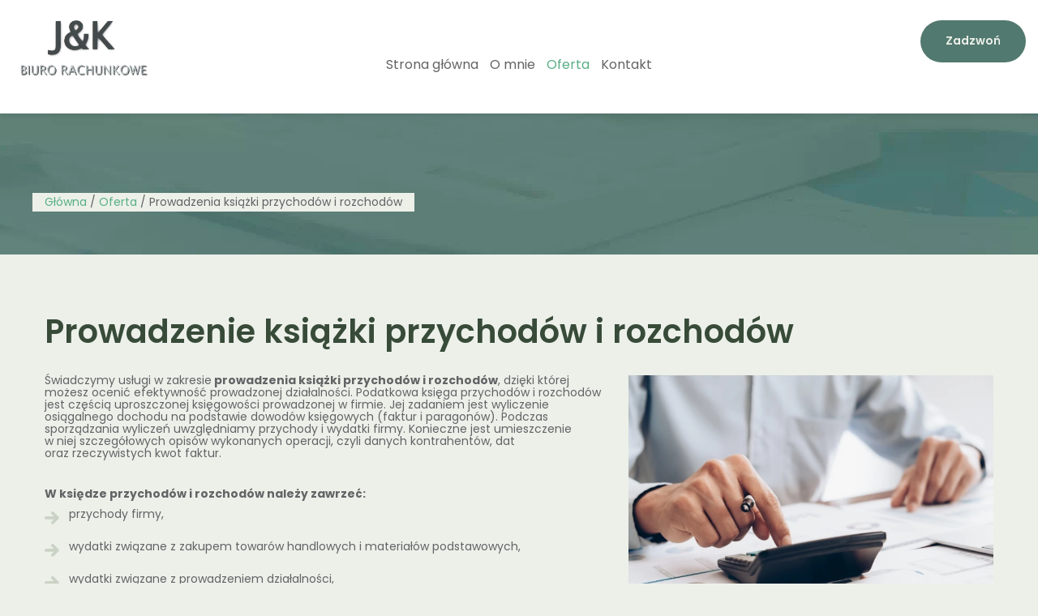

--- FILE ---
content_type: text/html; charset=utf-8
request_url: https://biuro-jk.pl/oferta/prowadzenia-ksiazki-przychodow-i-rozchodow
body_size: 4466
content:
<!DOCTYPE html>
<html lang="pl-PL">
<head>
<meta http-equiv="X-UA-Compatible" content="IE=edge">
<meta name="viewport" content="width=device-width, initial-scale=1">
<meta name="SKYPE_TOOLBAR" content="SKYPE_TOOLBAR_PARSER_COMPATIBLE">
<meta name="format-detection" content="telephone=no">
<meta charset="utf-8">
	<meta name="description" content="Zajmujemy się prowadzeniem uproszczonej księgowości, a w tym księgi przychodów i rozchodów. Dbamy o umieszczenie w niej wszystkich niezbędnych informacji.">
	<title>Prowadzenie książki przychodów – uproszczona księgowość</title>
	<link href="/images/design/favicon.ico" rel="icon" type="image/vnd.microsoft.icon">
	
	
	<style>.block154 .breadcrumbs .divider {}.block154 .breadcrumbs .active {}.block384 .banner > img,.block384 .banner > .image-edit img {max-width:1920px;width:1920px; left: 50%; margin: 0 0 0 -960px; position: relative; display:block; z-index:-1}
.block154 .pathwayicon, .block154 .breadcrumbs span:not(:first-of-type) { position: relative; }.block154 .pathwayicon span { position: absolute; visibility: hidden; }
.block154 .breadcrumbs .divider {}.block154 .breadcrumbs .active {}
</style>
	
	
	
	
	
	
	
	
	<link rel="preload stylesheet" as="style" href="/cache/251596f5351a6550e1d7c715e181639e.css" fetchpriority="high">
	<link rel="preload stylesheet" as="style" media="screen and (min-width: 768px)" href="/cache/desktop.css" fetchpriority="low">
	<link href="https://biuro-jk.pl/oferta/prowadzenia-ksiazki-przychodow-i-rozchodow" rel="canonical">



</head>
      <body class="body-xl page light  lang-pl" data-itemid="650">

        <div id="wrapper">
            <div id="container">
                <header>
                                                <div class="center" data-center="1">
                    </div>
			        <div class="block479 header">

			
            <div class="col-xs-12">

								                <div class="inner row">
																										<div class="section479" data-position="sekcja-header-d_62e6604cdcf66" data-sid="479" data-parent="1">
<div class="clearfix"></div>
			        <div class="block475 ">

			
            <div class="col-md-3 col-lg-2 hidden-xs hidden-sm">

								                <div class="inner">
																										
<a href="https://biuro-jk.pl/" class="logo">
    <img src="/images/design/logo.webp" alt="J &amp; K. Biuro rachunkowe. Jurczyk J." loading="lazy">
</a>																		                    </div>
																				                    <div class="clearfix"></div>
                </div>
			                        </div>
			
			        <div class="block476  align-center align-center-xs align-center-sm align-center-md align-center-lg align-center-xl">

			
            <div class="col-xs-12 col-md-5 col-lg-8">

								                <div class="inner text-center-xl text-center-lg text-center-md text-center-sm text-center-xs">
																										          <nav class="navbar navbar-default navbar-custom">
              <div class="navbar-header">
                  <div class="visible-sm visible-xs">
<a href="https://biuro-jk.pl/" class="logo">
    <img src="/images/design/logo.webp" alt="J &amp; K. Biuro rachunkowe. Jurczyk J." loading="lazy">
</a>
</div>                <button type="button" class="navbar-toggle collapsed" data-toggle="collapse" data-target="#navbar-collapse-476" aria-expanded="false"><span class="sr-only">Toggle navigation</span> <span class="icon-bar"></span> <span class="icon-bar"></span> <span class="icon-bar"></span></button>
              </div>
              <div class="collapse navbar-collapse" id="navbar-collapse-476">
                <ul class="nav navbar-nav menu">
<li class="item-101">
<a href="/">Strona główna</a>
</li>
<li class="item-565">
<a href="/o-mnie">O mnie </a>
</li>
<li class="item-631 active dropdown parent">
<a href="/oferta">Oferta</a>
            <a class="dropdown-toggle" href="#" data-toggle="dropdown" role="button" aria-haspopup="true" aria-expanded="false"> <span class="caret"></span></a><ul class="dropdown-menu">
<li class="item-650 current active">
<a href="/oferta/prowadzenia-ksiazki-przychodow-i-rozchodow">Prowadzenia książki przychodów i rozchodów</a>
</li>
<li class="item-658">
<a href="/oferta/prowadzenia-przychodow-ewidencjonowanych">Prowadzenia przychodów ewidencjonowanych</a>
</li>
<li class="item-659">
<a href="/oferta/ewidencji-dla-celow-podatku-vat">Ewidencji dla celów podatku VAT</a>
</li>
<li class="item-819">
<a href="/oferta/kadry-i-place">Kadry i płace</a>
</li>
<li class="item-820">
<a href="/oferta/rozliczenia-z-zus">Rozliczenia z ZUS</a>
</li>
<li class="item-649">
<a href="/oferta/wspomagania-prowadzenia-dzialalnosci-gospodarczej">Wspomagania prowadzenia działalności gospodarczej</a>
</li>
</ul>
</li>
<li class="item-567">
<a href="/kontakt">Kontakt</a>
</li>
</ul>
</div>
</nav>
																		                    </div>
																				                    <div class="clearfix"></div>
                </div>
			                        </div>
			
			        <div class="block499 ">

			
            <div class="col-xs-12 col-sm-12 col-md-4 col-lg-2">

								                <div class="inner text-right-xl text-right-lg text-center-md text-center-sm text-center-xs">
																										
	<div class="row"><div class="col-md-12"><p><a class="btn" href="tel:+48604678210">Zadzwoń</a></p></div></div>
																		                    </div>
																				                    <div class="clearfix"></div>
                </div>
			                        </div>
			<div class="clearfix"></div>
</div>																		                    </div>
																				                    <div class="clearfix"></div>
                </div>
			                        </div>
			<div class="clearfix"></div>
<div class="center"></div>
			        <div class="block384 ">

			
            <div class="col-xs-12">

								                <div class="inner row">
																										
<div class="banner">
<div class="inner">
<div class="center">
<div class="col-xs-12 title">
</div>
</div>
			        <div class="block154 ">

			
            <div class="col-xs-12">

								                <div class="inner row">
																								                    <div class="center">
												
<div class="breadcrumbs " itemscope itemtype="https://schema.org/BreadcrumbList">
    
    <span itemprop="itemListElement" itemscope itemtype="https://schema.org/ListItem"><a itemprop="item" href="/" class="pathwayicon">Główna<span itemprop="name">Główna</span></a><meta itemprop="position" content="1"></span><span class="divider"> / </span><span itemprop="itemListElement" itemscope itemtype="https://schema.org/ListItem"><a itemprop="item" href="/oferta" class="pathway"><span itemprop="name">Oferta</span></a><meta itemprop="position" content="2"></span><span class="divider"> / </span><span class="breadcrumbs_last" itemprop="name">Prowadzenia książki przychodów i rozchodów</span>
</div>
						<div class="clearfix"></div>
</div>												                    </div>
																				                    <div class="clearfix"></div>
                </div>
			                        </div>
			<div class="clearfix"></div>
<div class="center"></div>
<div class="clearfix"></div>
</div>
<img src="https://biuro-jk.pl/images/design/baner.webp" alt="kalkulator na stole" loading="lazy">
</div>


																		                    </div>
																				                    <div class="clearfix"></div>
                </div>
			                        </div>
			<div class="clearfix"></div>
<div class="center">
                    <div class="clearfix"></div>
                </div>
                                </header>
                <div id="main"> 
                    <div class="center">                    <div id="system-message-container">
	</div>


                                          <div id="content" class="col-xs-12">
                                                  <article class="item-page" data-content="1">
	
		
						
	
	
		
				
				<div class="row"><div class="col-md-12"><h1>Prowadzenie książki przychodów i&nbsp;rozchodów</h1></div></div>
<div class="row"><div class="col-md-12">
<p><img class="pull-right img-toRight" style="float: right;" src="/images/design/photo-offer-page-c-prowadzenie-ksiegi-przychodow-rozchodow.webp" alt="liczenie na&nbsp;kalkulatorze 2" width="450" height="371" loading="lazy">Świadczymy usługi w&nbsp;zakresie<strong> prowadzenia książki przychodów i&nbsp;rozchodów</strong>, dzięki której możesz ocenić efektywność prowadzonej działalności. Podatkowa księga przychodów i&nbsp;rozchodów jest częścią uproszczonej księgowości prowadzonej w&nbsp;firmie. Jej&nbsp;zadaniem jest wyliczenie osiągalnego dochodu na&nbsp;podstawie dowodów księgowych (faktur i&nbsp;paragonów). Podczas sporządzania wyliczeń uwzględniamy przychody i&nbsp;wydatki firmy. Konieczne jest umieszczenie w&nbsp;niej szczegółowych opisów wykonanych operacji, czyli&nbsp;danych kontrahentów, dat oraz&nbsp;rzeczywistych kwot faktur.</p>
<p>&nbsp;</p>
<p><strong>W księdze przychodów i&nbsp;rozchodów należy zawrzeć:</strong></p>
<ul>
<li>przychody firmy,</li>
<li>wydatki związane z&nbsp;zakupem towarów handlowych i&nbsp;materiałów podstawowych,</li>
<li>wydatki związane z&nbsp;prowadzeniem działalności,</li>
<li>koszty prac badawczo-rozwojowych,</li>
<li>wynagrodzenia pracowników.</li>
</ul>
<p>&nbsp;</p>
<h2>Kto powinien prowadzić księgę przychodów?</h2>
<p><strong>Książkę przychodów i&nbsp; rozchodów&nbsp;</strong> mają obowiązek prowadzić osoby fizyczne prowadzące jednoosobową działalność gospodarczą oraz&nbsp;spółki cywilne, jawne i&nbsp;partnerskie, którym przewodniczą osoby fizyczne. Dodatkowo ich&nbsp;roczne przychody nie&nbsp;mogą przekraczać 2 milionów euro w&nbsp;przeliczeniu na&nbsp;złotówki. W&nbsp;przypadku nawet jednorazowego przychodu przekraczającego daną kwotę może wystąpić przymus przejścia firmy na&nbsp;prowadzenie <a href="/oferta/wspomagania-prowadzenia-dzialalnosci-gospodarczej">pełnej księgowości</a>.</p>
<p>&nbsp;</p>
<p>Obowiązek prowadzenia księgi przychodów mają również:</p>
<ul>
<li>osoby wykonujące działalność gospodarczą w&nbsp;formie agencji i&nbsp;umów zlecenia;</li>
<li>osoby duchowne, które postanowiły zrezygnować z&nbsp;prawa do&nbsp;korzystania ze zryczałtowanego podatku dochodowego;</li>
<li>osoby zajmujące&nbsp;się produkcją rolną, jeżeli zgłoszą zamiar prowadzenia tej księgi.</li>
</ul>
</div></div>
<div class="row"><div class="col-md-12"><hr class="hr-extrakmomulmf"></div></div> 
	
						</article>
                          <div class="clearfix"></div>
                                              </div>
                      </div>                </div>
                <footer>
                    <div class="center" data-center="1">                    </div>
			        <div class="block104  align-center fixed">

			
            <div class="wrapper">

								                <div class="inner text-center">
																										
	<div class="gotoup  row"><div class="col-md-12 glyphicon glyphicon-chevron-up fixed-up"></div></div>
																		                    </div>
																				                    <div class="clearfix"></div>
                </div>
			                        </div>
			<div class="clearfix"></div>
<div class="center"></div>
			        <div class="block520 ">

			
            <div class="col-xs-12">

								                <div class="inner row text-center-xs">
																								                    <div class="center" data-center="1">
												<div class="section520" data-position="sekcja-footer-a_62e6629432ca1" data-sid="520" data-parent="1"><div class="clearfix"></div></div>
			        <div class="block517  align-center-xs align-left-sm align-left-md align-left-lg align-left-xl">

			
            <div class="col-xs-12">

				<p>Menu</p>				                <div class="inner text-left-xl text-left-lg text-left-md text-left-sm text-center-xs">
																										<div class="navbar-custom">
<ul class="nav nav-pills menu">
<li class="item-101">
<a href="/">Strona główna</a>
</li>
<li class="item-565">
<a href="/o-mnie">O mnie </a>
</li>
<li class="item-631 parent">
<a href="/oferta">Oferta</a>
</li>
<li class="item-567">
<a href="/kontakt">Kontakt</a>
</li>
</ul>
</div>
																		                    </div>
																				                    <div class="clearfix"></div>
                </div>
			                        </div>
			<div class="clearfix"></div>
<div class="center"></div>
			        <div class="block518 ">

			
            <div class="col-xs-12">

								                <div class="inner">
																										
	<div class="row">
<div class="col-md-4 col-sm-6 danekontaktowe">
<p class="text-stylekmnex8kc">Adres</p>
<p><strong>Biuro Rachunkowe J&amp;K Jolanta Jurczyk</strong></p>
<p>ul. Feliksa Nowowiejskiego 7, 84-240 Reda</p>
<p>&nbsp;</p>
</div>
<div class="col-md-4 col-md-4 col-sm-6 danekontaktowe">
<p class="text-stylekmnex8kc">Kontakt</p>
<p><a href="tel:+48604678210">+48 604 678 210</a></p>
<p><joomla-hidden-mail is-link="1" is-email="1" first="am9sYW50YS5qdXJjenlr" last="Yml1cm8tamsucGw=" text="am9sYW50YS5qdXJjenlrQGJpdXJvLWprLnBs" base="">Ten adres pocztowy jest chroniony przed spamowaniem. Aby go zobaczyć, konieczne jest włączenie w przeglądarce obsługi JavaScript.</joomla-hidden-mail></p>
<p>&nbsp;</p>
</div>
<div class="col-md-4 col-md-4 col-sm-6 danekontaktowe">
<p class="text-stylekmnex8kc">Ważne informacje</p>
<p><a href="/polityka-prywatnosci" target="_blank" rel="noopener noreferrer">Polityka prywatności</a><br><a href="/polityka-cookies" target="_blank" rel="noopener noreferrer">Polityka Cookies</a></p>
<p>&nbsp;</p>
<p>&nbsp;</p>
</div>
</div>
																		                    </div>
																				                    <div class="clearfix"></div>
                </div>
			                        </div>
			<div class="clearfix"></div>
<div class="center"></div>
			        <div class="block519 ">

			
            <div class="col-xs-12">

								                <div class="inner">
																										
	<div class="row"><div class="col-md-12"><p>Wszelkie prawa zastrzeżone © 2025 <a href="https://wenet.pl/" target="_blank" rel="nofollow noopener noreferrer">WeNet</a></p></div></div>
																		                    </div>
																				                    <div class="clearfix"></div>
                </div>
			                        </div>
			<div class="clearfix"></div>
<div class="center"><div class="clearfix"></div></div>						<div class="clearfix"></div>
</div>												                    </div>
																				                    <div class="clearfix"></div>
                </div>
			                        </div>
			<div class="clearfix"></div>
<div class="center">
                    <div class="clearfix"></div>
</div>                </footer>
            </div>
        </div>
        <script src="/media/vendor/jquery/js/jquery.min.js?3.7.1"></script><script src="/media/legacy/js/jquery-noconflict.min.js?504da4"></script><script src="https://biuro-jk.pl/cache/251596f5351a6550e1d7c715e181639e.js"></script><script type="application/json" class="joomla-script-options new">{"joomla.jtext":{"RLTA_BUTTON_SCROLL_LEFT":"Scroll buttons to the left","RLTA_BUTTON_SCROLL_RIGHT":"Scroll buttons to the right"},"system.paths":{"root":"","rootFull":"https:\/\/biuro-jk.pl\/","base":"","baseFull":"https:\/\/biuro-jk.pl\/"},"csrf.token":"84db5008291948221bcdfe840c0b781b"}</script><script src="/media/system/js/core.min.js?2cb912"></script><script src="/media/vendor/webcomponentsjs/js/webcomponents-bundle.min.js?2.8.0" nomodule defer></script><script src="/media/system/js/joomla-hidden-mail.min.js?80d9c7" type="module"></script><script>rltaSettings = {"switchToAccordions":true,"switchBreakPoint":576,"buttonScrollSpeed":5,"addHashToUrls":true,"rememberActive":false,"wrapButtons":false}</script><script type="application/ld+json">{"@context":"https://schema.org","@graph":[{"@type":"Organization","@id":"https://biuro-jk.pl/#/schema/Organization/base","name":"J & K. Biuro rachunkowe. Jurczyk J.","url":"https://biuro-jk.pl/"},{"@type":"WebSite","@id":"https://biuro-jk.pl/#/schema/WebSite/base","url":"https://biuro-jk.pl/","name":"J & K. Biuro rachunkowe. Jurczyk J.","publisher":{"@id":"https://biuro-jk.pl/#/schema/Organization/base"}},{"@type":"WebPage","@id":"https://biuro-jk.pl/#/schema/WebPage/base","url":"https://biuro-jk.pl/oferta/prowadzenia-ksiazki-przychodow-i-rozchodow","name":"Prowadzenie książki przychodów – uproszczona księgowość","description":"Zajmujemy się prowadzeniem uproszczonej księgowości, a w tym księgi przychodów i rozchodów. Dbamy o umieszczenie w niej wszystkich niezbędnych informacji.","isPartOf":{"@id":"https://biuro-jk.pl/#/schema/WebSite/base"},"about":{"@id":"https://biuro-jk.pl/#/schema/Organization/base"},"inLanguage":"pl-PL","breadcrumb":{"@id":"https://biuro-jk.pl/#/schema/BreadcrumbList/154"}},{"@type":"Article","@id":"https://biuro-jk.pl/#/schema/com_content/article/22","name":"Prowadzenia książki przychodów i rozchodów ","headline":"Prowadzenia książki przychodów i rozchodów ","inLanguage":"pl-PL","isPartOf":{"@id":"https://biuro-jk.pl/#/schema/WebPage/base"}}]}</script>
</body>
</html>

--- FILE ---
content_type: text/css
request_url: https://biuro-jk.pl/cache/desktop.css
body_size: 982
content:
.block475 > div > div.inner {position: relative;}.block475 strong {font-weight:normal}.body-xs .block475 strong {font-weight:normal}.body-sm .block475 strong {font-weight:normal}.body-md .block475 strong {font-weight:normal}.body-lg .block475 strong {font-weight:normal}.body-xl .block475 strong {font-weight:normal}
.block190 > div > div.inner  {background:rgba(82, 121, 111, 1);border:0 none;border-radius: 0;/*Użyj narzędzia z https://www.cssmatic.com/box-shadow i wklej wygenerowany kod CSS*/}.block190 > div > div.inner {position: relative;}.block190 strong {font-weight:normal}.body-xs .block190 strong {font-weight:normal}.body-sm .block190 strong {font-weight:normal}.body-md .block190 strong {font-weight:normal}.body-lg .block190 strong {font-weight:normal}.body-xl .block190 strong {font-weight:normal}.block190 > div > div.inner button:before { display : none;}.body-sm .block190 > div > div.inner .slider .text {    left: 150px;}.body-sm .block190 > div > div.inner .slick-slide img {    width: 400px!important;}.body-sm .block190 > div > div.inner .text {    left: 140px;    width: 380px;    margin-top: 50px;    margin-left: 250px;}.body-md .block190 > div > div.inner .slider .text {    left: 150px;}.body-md .block190 > div > div.inner .slick-slide img {    width: 600px!important;}.body-lg .block190 > div > div.inner .slider .text {    left: 200px;}.body-lg .block190 > div > div.inner .slick-slide img {    width: 700px;}.body-xl .block190 > div > div.inner .slider .text {    left: 100px;}
.block190 .slider .slick-dots li button::before {background:rgba(253, 204, 110, 1);border-radius: 100%;opacity: 1}.block190 .slider .slick-dots li:hover::before {opacity: 1}.block190 .slider .slick-dots li {margin: 0 7px;}.block190 .slider .slick-dots li.slick-active > button::before {background:rgba(29, 22, 8, 1);}.slick-next:before { content: unset; }.slick-prev:before { content: unset; }.block190 .slider .slick-prev,.block190 .slider:hover .slick-prev{background:url(https://biuro-jk.pl/images/design/arrow-slider-left.png) 0 50% no-repeat; left: 0; z-index: 999; width: 60px; height: 120px;}.block190 .slider .slick-next,.block190 .slider:hover .slick-next{background:url(https://biuro-jk.pl/images/design/arrow-slider-right.png) 100% 50% no-repeat; right: 0; z-index: 999; width: 60px; height: 120px;}.block190 .slider .slick-prev:hover,.block190 .slider:hover .slick-prev:hover{background:url(https://biuro-jk.pl/images/design/arrow-slider-left-hover.png) 0 50% no-repeat; left: 0; z-index: 999; width: 60px; height: 120px;}.block190 .slider .slick-next:hover,.block190 .slider:hover .slick-next:hover{background:url(https://biuro-jk.pl/images/design/arrow-slider-right-hover.png) 100% 50% no-repeat; right: 0; z-index: 999; width: 60px; height: 120px;}.block190 .slider .slick-prev {left: -100px;}.block190 .slider .slick-next {right: -100px;}.block190 .slider .slick-dots{top:auto;bottom:0;text-align:right}.block190 .slider .slick-dots {margin-bottom:40px;}.block190 .slider .jquery-background-video-wrapper {height:500px;}.block190 .slick-dots { bottom: unset }.slider .slide5 .btn { z-index: 9999; }.slider .slide5  a.btn.btn, .slider .slide5  button.btn, .slider .slide5  .btn, .slider .slide5  .rsform .btn[type=submit], .slider .slide5  .rsform .btn[type=reset], .slider .slide5  .btn:active{margin-top:20px;/*Użyj narzędzia z https://www.cssmatic.com/box-shadow i wklej wygenerowany kod CSS*/}.slider .slide5  a.btn.btn:hover, .slider .slide5  button.btn:hover, .slider .slide5  a.btn:focus, .slider .slide5  button.btn:focus, .slider .slide5  .btn:focus, .slider .slide5  .btn.hovered,.slider .slide5  .btn:hover {/*Użyj narzędzia z https://www.cssmatic.com/box-shadow i wklej wygenerowany kod CSS*/}.slider .slide5 .description { width: 100%; }.slider .slide5 .description {text-decoration: unset;}.slider .slide5 .description:hover {text-decoration: unset;}.slider .slide5 .description {color:rgba(238, 241, 235, 1);line-height:1.1;text-decoration: unset;}.slider .slide5 .description:hover {text-decoration: unset;}.body-xs .slider .slide5 .description {color:rgba(238, 241, 235, 1);}.body-sm .slider .slide5 .description {color:rgba(238, 241, 235, 1);}.body-md .slider .slide5 .description {color:rgba(238, 241, 235, 1);}.body-lg .slider .slide5 .description {color:rgba(238, 241, 235, 1);}.body-xl .slider .slide5 .description {color:rgba(238, 241, 235, 1);}.slider .slide5 .description {line-height:1.5;text-decoration: unset;}.slider .slide5 .description:hover {text-decoration: unset;}.body-md .slider .slide5 .description {font-size:14px;}.slider .slide5 .description h3 {font-family:poppins-semibold,Arial,Helvetica,sans-serif;color:rgba(252, 232, 232, 1);line-height:1;text-decoration: unset;}.slider .slide5 .description h3:hover {text-decoration: unset;}.body-xs .slider .slide5 .description h3 {font-family:poppins-semibold,Arial,Helvetica,sans-serif;font-size:22px;color:rgba(252, 232, 232, 1);}.body-sm .slider .slide5 .description h3 {font-family:poppins-semibold,Arial,Helvetica,sans-serif;font-size:22px;color:rgba(252, 232, 232, 1);}.body-md .slider .slide5 .description h3 {font-family:poppins-semibold,Arial,Helvetica,sans-serif;font-size:32px;color:rgba(252, 232, 232, 1);}.body-lg .slider .slide5 .description h3 {font-family:poppins-semibold,Arial,Helvetica,sans-serif;font-size:40px;color:rgba(252, 232, 232, 1);}.body-xl .slider .slide5 .description h3 {font-family:poppins-semibold,Arial,Helvetica,sans-serif;font-size:45px;color:rgba(252, 232, 232, 1);}.slider .slide5 .description .heading3 {font-family:poppins-semibold,Arial,Helvetica,sans-serif;color:rgba(252, 232, 232, 1);line-height:1;text-decoration: unset;}.slider .slide5 .description .heading3:hover {text-decoration: unset;}.body-xs .slider .slide5 .description .heading3 {font-family:poppins-semibold,Arial,Helvetica,sans-serif;font-size:22px;color:rgba(252, 232, 232, 1);}.body-sm .slider .slide5 .description .heading3 {font-family:poppins-semibold,Arial,Helvetica,sans-serif;font-size:22px;color:rgba(252, 232, 232, 1);}.body-md .slider .slide5 .description .heading3 {font-family:poppins-semibold,Arial,Helvetica,sans-serif;font-size:32px;color:rgba(252, 232, 232, 1);}.body-lg .slider .slide5 .description .heading3 {font-family:poppins-semibold,Arial,Helvetica,sans-serif;font-size:40px;color:rgba(252, 232, 232, 1);}.body-xl .slider .slide5 .description .heading3 {font-family:poppins-semibold,Arial,Helvetica,sans-serif;font-size:45px;color:rgba(252, 232, 232, 1);}.slider .slide5 .description h4 {line-height:1.1;text-decoration: unset;}.slider .slide5 .description h4:hover {text-decoration: unset;}.slider .slide5 .description .heading4 {line-height:1.1;text-decoration: unset;}.slider .slide5 .description .heading4:hover {text-decoration: unset;}.slider .slide5 .description {height: 100%;}.slider .slide5 .description .text {height: 100%;}.slider .slide5 .description .text {display: flex; justify-content: center; flex-direction: column;}